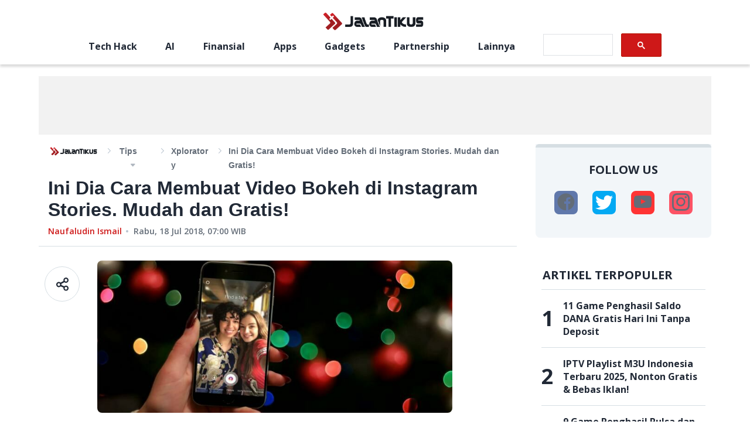

--- FILE ---
content_type: text/html; charset=utf-8
request_url: https://jalantikus.com/tips/cara-membuat-video-bokeh-instagram-stories/
body_size: 13031
content:
<!doctype html><html lang="id"><head><meta charset="utf-8"/><meta name="language" content="Indonesian"/><meta name="viewport" content="width=device-width,initial-scale=1,maximum-scale=1,user-scalable=no,minimum-scale=1"><meta name="geo.region" content="ID-JK"/><meta name="geo.placename" content="Jakarta"/><meta name="google-site-verification" content="Cn_w4FUeEW9fXZdrf3LbYU5mUiLj59PmsFC6jKeP0eI"/><meta name="google-site-verification" content="wgW-epNGIIx_ys2V7OJy6ypAYnoZF1SHZ-gkw2YoWBw"/><meta property="fb:app_id" content="391633060859123"/><meta property="fb:pages" content="387823967920385"/><meta name="dailymotion-domain-verification" content="dmnxibfwg9x7fyuzy"/><meta name="dailymotion-domain-verification" content="dmeehiqbeslxystf2"/><title data-rh="true">Ini Dia Cara Membuat Video Bokeh di Instagram Stories. Mudah dan Gratis! | JalanTikus</title><meta data-rh="true" name="description" content="Instagram baru-baru ini menambahkan fitur Focus yang berguna untuk membuat blur atau bokeh pada Foto atau Video kamu. Fitur ini sangat keren dan wajib kamu coba. Berikut langkah-langkahnya."/><meta data-rh="true" name="robots" content="index,follow,noodp,noydir,max-image-preview:large,max-snippet:-1,max-video-preview:-1"/><meta data-rh="true" property="og:site_name" content="JalanTikus"/><meta data-rh="true" property="og:url" content="https://jalantikus.com/tips/cara-membuat-video-bokeh-instagram-stories/"/><meta data-rh="true" property="og:type" content="article"/><meta data-rh="true" property="og:title" content="Ini Dia Cara Membuat Video Bokeh di Instagram Stories. Mudah dan Gratis!"/><meta data-rh="true" property="og:description" content="Instagram baru-baru ini menambahkan fitur Focus yang berguna untuk membuat blur atau bokeh pada Foto atau Video kamu. Fitur ini sangat keren dan wajib kamu coba. Berikut langkah-langkahnya."/><meta data-rh="true" property="og:image" content="https://assets.jalantikus.com/assets/cache/769/330/tips/2018/07/17/header-27-2a420.jpg"/><meta data-rh="true" property="og:image:width" content="600"/><meta data-rh="true" property="og:image:height" content="315"/><meta data-rh="true" name="twitter:card" content="summary_large_image"/><meta data-rh="true" name="twitter:creator" content="jalantikuscom"/><meta data-rh="true" name="twitter:title" content="Ini Dia Cara Membuat Video Bokeh di Instagram Stories. Mudah dan Gratis! | JalanTikus"/><meta data-rh="true" name="twitter:description" content="Instagram baru-baru ini menambahkan fitur Focus yang berguna untuk membuat blur atau bokeh pada Foto atau Video kamu. Fitur ini sangat keren dan wajib kamu coba. Berikut langkah-langkahnya."/><link data-rh="true" rel="canonical" href="https://jalantikus.com/tips/cara-membuat-video-bokeh-instagram-stories/"/><link data-rh="true" rel="amphtml" href="https://jalantikus.com/amp/tips/cara-membuat-video-bokeh-instagram-stories/"/><link rel="preconnect" href="https://fonts.gstatic.com/" crossorigin><link rel="dns-prefetch" href="https://fonts.gstatic.com/"><link rel="preconnect" href="https://api.dailymotion.com/" crossorigin><link rel="dns-prefetch" href="https://api.dailymotion.com/"><link rel="preconnect" href="https://cdnjs.cloudflare.com/" crossorigin><link rel="dns-prefetch" href="https://cdnjs.cloudflare.com/"><link rel="preload" href="https://fonts.googleapis.com/css2?family=Open+Sans:wght@400;600;700&family=Roboto:wght@100&display=swap" as="style"><link rel="stylesheet" href="https://fonts.googleapis.com/css2?family=Open+Sans:wght@400;600;700&family=Roboto:wght@100&display=swap"><link rel="shortcut icon" href="/assets/favicon/favicon.ico"><link rel="apple-touch-icon" sizes="57x57" href="/assets/favicon/apple-touch-icon-57x57.png"><link rel="icon" type="image/png" href="/assets/favicon/favicon-192x192.png" sizes="192x192"><link rel="icon" type="image/png" href="/assets/favicon/favicon-160x160.png" sizes="160x160"><link rel="icon" type="image/png" href="/assets/favicon/favicon-96x96.png" sizes="96x96"><link rel="icon" type="image/png" href="/assets/favicon/favicon-16x16.png" sizes="16x16"><link rel="icon" type="image/png" href="/assets/favicon/favicon-32x32.png" sizes="32x32"><link rel="apple-touch-icon" sizes="57x57" href="/assets/favicon/apple-touch-icon-57x57.png"><link rel="apple-touch-icon" sizes="114x114" href="/assets/favicon/apple-touch-icon-114x114.png"><link rel="apple-touch-icon" sizes="72x72" href="/assets/favicon/apple-touch-icon-72x72.png"><link rel="apple-touch-icon" sizes="144x144" href="/assets/favicon/apple-touch-icon-144x144.png"><link rel="apple-touch-icon" sizes="60x60" href="/assets/favicon/apple-touch-icon-60x60.png"><link rel="apple-touch-icon" sizes="120x120" href="/assets/favicon/apple-touch-icon-120x120.png"><link rel="apple-touch-icon" sizes="76x76" href="/assets/favicon/apple-touch-icon-76x76.png"><link rel="apple-touch-icon" sizes="152x152" href="/assets/favicon/apple-touch-icon-152x152.png"><link rel="apple-touch-icon" sizes="180x180" href="/assets/favicon/apple-touch-icon-180x180.png"><link rel="apple-touch-icon" href="/assets/favicon/apple-touch-icon.png"><link rel="manifest" href="/manifest.json"/><meta name="amp-google-client-id-api" content="googleanalytics"><meta name="msapplication-TileColor" content="#b91d47"/><meta name="msapplication-TileImage" content="/assets/favicon/mstile-144x144.png"/><meta name="msapplication-config" content="/assets/favicon/browserconfig.xml"/><meta name="theme-color" content="#1e252c"/><script async src="https://securepubads.g.doubleclick.net/tag/js/gpt.js"></script><script async src="https://pagead2.googlesyndication.com/pagead/js/adsbygoogle.js?client=ca-pub-3376685942337626" crossorigin="anonymous"></script><script type="application/ld+json">{"@type":"WebSite","@id":"https://jalantikus.com/#website","url":"https://jalantikus.com/","name":"JalanTikus.com","description":"Application and Technology News","publisher":{"@id":"https://jalantikus.com/#organization"},"alternateName":"JT", "potentialAction":{"@type":"SearchAction","target":{"@type":"EntryPoint","urlTemplate":"https://jalantikus.com/search/{search_term_string}"},"query-input":"required name=search_term_string"}, "inLanguage":"id-ID"}</script><script type="application/ld+json">{"@type":"Organization","@id":"https://jalantikus.com/#organization","name":"JalanTikus","alternateName":"JT","url":"https://jalantikus.com","logo":{"@type":"ImageObject","inLanguage":"id-ID","@id":"https://jalantikus.com/#/schema/logo/image/","url":"https://jalantikus.com/assets/images/logo.png","contentUrl":"https://jalantikus.com/assets/images/logo.png","width":"296","height":"79", "caption":"JalanTikus"},"image":{"@id":"https://jalantikus.com/#/schema/logo/image/"},"sameAs":["https://www.facebook.com/JalanTikus","https://instagram.com/jalantikusid/","https://plus.google.com/+JalantikusID","https://www.youtube.com/user/JalanTikusOfficial","https://twitter.com/jalantikuscom"]}</script><script>!function(e,t,n,c,o,a,f){e.fbq||(o=e.fbq=function(){o.callMethod?o.callMethod.apply(o,arguments):o.queue.push(arguments)},e._fbq||(e._fbq=o),o.push=o,o.loaded=!0,o.version="2.0",o.queue=[],(a=t.createElement(n)).async=!0,a.src="https://connect.facebook.net/en_US/fbevents.js",(f=t.getElementsByTagName(n)[0]).parentNode.insertBefore(a,f))}(window,document,"script"),fbq("init","696041037718286"),fbq("track","PageView")</script><script>!function(t,h,e,j,s,n){t.hj=t.hj||function(){(t.hj.q=t.hj.q||[]).push(arguments)},t._hjSettings={hjid:1771071,hjsv:6},s=h.getElementsByTagName("head")[0],(n=h.createElement("script")).async=1,n.src="https://static.hotjar.com/c/hotjar-"+t._hjSettings.hjid+".js?sv="+t._hjSettings.hjsv,s.appendChild(n)}(window,document)</script><script type="text/javascript">!function(t,e){t[e]=t[e]||function t(){(t.q=t.q||[]).push(arguments)},t[e].v=t[e].v||2,function(t,n,c,o,i,a){function f(o,i){(o=function(n,c){try{if(c=(n=t.localStorage).getItem("_aQS02NjcyN0JCMzRGODlBNkRFNEU2MkE1MEEtMQ"))return JSON.parse(c).lgk||[];if((n.getItem("v4%61c%31%65iZr0")||"").split(",")[4]>0)return[[e+"-engaged","true"]]}catch(t){}}())&&typeof o.forEach===c&&(i=t[n].pubads())&&o.forEach((function(t){t&&t[0]&&i.setTargeting(t[0],t[1]||"")}))}(a=t[n]=t[n]||{}).cmd=a.cmd||[],typeof a.pubads===c?f():typeof a.cmd.unshift===c?a.cmd.unshift(f):a.cmd.push(f)}(window,"googletag","function")}(window,decodeURI("admira%6c")),function(t,e,n){n=t.createElement(e),t=t.getElementsByTagName(e)[0],n.async=1,n.src="https://tackytrains.com/build/787478325/fd4658427a4544b0f30f0505e80.index.js",t.parentNode.insertBefore(n,t)}(document,"script")</script><script>!function(e,t,a,n,g){e[n]=e[n]||[],e[n].push({"gtm.start":(new Date).getTime(),event:"gtm.js"});var m=t.getElementsByTagName(a)[0],r=t.createElement(a);r.async=!0,r.src="https://www.googletagmanager.com/gtm.js?id=GTM-WVNL8MB",m.parentNode.insertBefore(r,m)}(window,document,"script","dataLayer")</script><script async src="https://securepubads.g.doubleclick.net/tag/js/gpt.js"></script><script type="text/javascript">window.AviviD=window.AviviD||{settings:{},status:{}},AviviD.web_id="jalantikus",AviviD.category_id="20221024000002",AviviD.tracking_platform="likr",function(e,t,a,i,n){e[i]=e[i]||[],e[i].push({"gtm.start":(new Date).getTime(),event:"gtm.js"});var m=t.getElementsByTagName(a)[0],s=t.createElement(a);s.async=!0,s.src="https://www.googletagmanager.com/gtm.js?id=GTM-W9F4QDN&timestamp="+(new Date).getTime(),m.parentNode.insertBefore(s,m)}(window,document,"script","dataLayer"),function(e,t,a,i,n){e[i]=e[i]||[],e[i].push({"gtm.start":(new Date).getTime(),event:"gtm.js"});var m=t.getElementsByTagName(a)[0],s=t.createElement(a);s.async=!0,s.src="https://www.googletagmanager.com/gtm.js?id=GTM-MKB8VFG&timestamp="+(new Date).getTime(),m.parentNode.insertBefore(s,m)}(window,document,"script","dataLayer")</script><link href="/static/css/main.8183d0ab.chunk.css" rel="stylesheet"><link rel="preload" as="image" href="https://assets.jalantikus.com/assets/cache/0/200/tips/2018/07/17/header-27-2a420.jpg" /><link rel="preload" as="image" href="https://assets.jalantikus.com/assets/cache/769/330/tips/2018/07/17/header-27-2a420.jpg" /></head><body><noscript><iframe src="https://www.googletagmanager.com/ns.html?id=GTM-WVNL8MB" height="0" width="0" style="display:none;visibility:hidden"></iframe></noscript><script>var article_content=[],jt_content=[],apps_content=[]</script><noscript>You need to enable JavaScript to run this app.</noscript><div id="root"><div class="ad_wrapper homepage mobile" style="min-width:300px;min-height:31px;display:flex;justify-content:center;align-items:center"><div id="JT_320x100_top"></div></div><header></header><main class="main-container main-container__article-page" id="articlepage"><div class="container-full-width"><div class="ad_wrapper homepage desktop" style="min-height:100px"><div id="JT_970x90_top"></div></div><div class="ad_wrapper homepage mobile" style="min-height:100px"><div id="JT_320x100"></div></div></div><div class="container-divided container-divided__article-page"><section class="container-divided_section" style="min-height:100vh"><div class="article-top-info__wrapper"><div class="breadcrumbs-wrapper" style="font-family:Helvetica"><div class="breadcrumbs-logo_wrapper"><a href="/"><img src="/6a435a2337e0b3c935361ece3f844a1d.png" alt="logo"/></a></div><ul class="breadcrumbs category-small" itemscope="" itemType="http://schema.org/BreadcrumbList"><div><li class="breadcrumb-with-dropdown" itemProp="itemListElement" itemscope="" itemType="http://schema.org/ListItem"><a itemProp="item" href="/tips/"><span itemProp="name">Tips</span></a><span class="breadcrumb-with-dropdown_arrow " itemProp="name"></span><meta itemProp="position" content="1"/></li></div><li class="breadcrumb-current" itemProp="itemListElement" itemscope="" itemType="http://schema.org/ListItem"><a href="/tags/xploratory/" style="text-transform:capitalize" itemProp="item"><span itemProp="name">Xploratory</span></a><meta itemProp="position" content="2"/></li><li class="breadcrumb-current" itemProp="itemListElement" itemscope="" itemType="http://schema.org/ListItem"><span itemProp="name">Ini Dia Cara Membuat Video Bokeh di Instagram Stories. Mudah dan Gratis!</span><meta itemProp="position" content="3"/></li></ul></div><h1 class="article-top-info__title" style="font-family:Helvetica;font-size:32px;font-weight:700;line-height:normal;color:#212936;margin-bottom:8px">Ini Dia Cara Membuat Video Bokeh di Instagram Stories. Mudah dan Gratis!</h1><div class="post-info__wrapper publish-time-text"><a href="https://jalantikus.com/author/naufaludin21/" style="color:#ce1818;cursor:pointer;font-size:14px;text-transform:capitalize" class="post-info__category-link">Naufaludin Ismail</a><p class="post-info__publish-date" style="color:#636c77;margin-left:20px;position:relative;font-size:14px"><time dateTime="1531897200000">Rabu, 18 Jul 2018, 07:00</time> WIB</p></div></div><div class="share-social__container"><div class="share-social__title">Share</div><div class="share-social__social-wrapper"><a href="https://www.facebook.com/sharer/sharer.php?u=https://jalantikus.com/tips/cara-membuat-video-bokeh-instagram-stories/" class="share-social__social-item"><span class="icon-social-fb default"></span></a><a href="https://twitter.com/intent/tweet?url=https://jalantikus.com/tips/cara-membuat-video-bokeh-instagram-stories/&amp;text=Ini%20Dia%20Cara%20Membuat%20Video%20Bokeh%20di%20Instagram%20Stories.%20Mudah%20dan%20Gratis!" class="share-social__social-item"><span class="icon-social-twitter"></span></a><a href="https://api.whatsapp.com/send?text=Ini%20Dia%20Cara%20Membuat%20Video%20Bokeh%20di%20Instagram%20Stories.%20Mudah%20dan%20Gratis! https://jalantikus.com/tips/cara-membuat-video-bokeh-instagram-stories/" class="share-social__social-item"><span class="icon-social-whatsapp"></span></a><a href="line://msg/text/Ini%20Dia%20Cara%20Membuat%20Video%20Bokeh%20di%20Instagram%20Stories.%20Mudah%20dan%20Gratis! https://jalantikus.com/tips/cara-membuat-video-bokeh-instagram-stories/" class="share-social__social-item"><span class="icon-social-line"></span></a><span href="#" class="share-social__social-item"><span class="icon-social-url"></span></span></div></div><div class="article-main-content__wrapper article-content" id="cara-membuat-video-bokeh-instagram-stories"><div class="article-main-content__padding"><div class="share-desk__container"><div class="share-desk__icon"><img src="/4abc51118abc0dd14d17042283923097.svg" alt=""/></div><div class="share-desk__social-outer-wrapper"><div class="share-desk__social-wrapper"><a href="https://www.facebook.com/sharer/sharer.php?u=https://jalantikus.com/tips/cara-membuat-video-bokeh-instagram-stories/" target="_blank" class="share-desk__social-item" rel="noreferrer"><span class="icon-social-fb default"></span></a><a href="https://twitter.com/intent/tweet?url=https://jalantikus.com/tips/cara-membuat-video-bokeh-instagram-stories/&amp;text=Ini%20Dia%20Cara%20Membuat%20Video%20Bokeh%20di%20Instagram%20Stories.%20Mudah%20dan%20Gratis!" target="_blank" class="share-desk__social-item" rel="noreferrer"><span class="icon-social-twitter"></span></a><a href="https://api.whatsapp.com/send?text=Ini%20Dia%20Cara%20Membuat%20Video%20Bokeh%20di%20Instagram%20Stories.%20Mudah%20dan%20Gratis! https://jalantikus.com/tips/cara-membuat-video-bokeh-instagram-stories/" target="_blank" class="share-desk__social-item" rel="noreferrer"><span class="icon-social-whatsapp"></span></a><a href="line://msg/text/Ini%20Dia%20Cara%20Membuat%20Video%20Bokeh%20di%20Instagram%20Stories.%20Mudah%20dan%20Gratis! https://jalantikus.com/tips/cara-membuat-video-bokeh-instagram-stories/" target="_blank" class="share-desk__social-item" rel="noreferrer"><span class="icon-social-line"></span></a><span class="share-desk__social-item"><span class="icon-social-url"></span></span></div></div></div><div class="article-main-content__banner" style="border-radius:8px"><span class=" lazy-load-image-background blur" style="background-image:;background-size:;display:inline-block;height:150px"><span class="" style="display:inline-block;max-width:100%;margin-bottom:32px;border-radius:8px;height:150px"><img src="[data-uri]" alt="Default"/></span></span></div><div style="font-family:Helvetica" class="article-main-content__inner"><p><strong>Instagram</strong> adalah salah satu media sosial terbesar yang digunakan oleh banyak orang. Salah satu alasan mengapa Instagram <strong>sangat populer</strong> adalah karena Instagram dilengkapi berbagai fitur yang bisa kita gunakan. Sebut saja <strong>Insta Story, IG Tv, stiker GIF</strong> sampai yang terbaru <a href="https://jalantikus.com/tips/cara-pakai-instagram-ask-me-question/" data-href="https://jalantikus.com/tips/cara-pakai-instagram-ask-me-question/" class="link-internal" target="_blank">fitur stiker Ask Me Question</a>.</p>
<p>Tetapi, tahukah kamu bahwa kini Instagram sudah mempunyai fitur <strong>Focus</strong>? Fitur ini memungkinkan kamu untuk membuat <strong>foto dan video blur atau bokeh</strong> di Instagram. Duh, bisa makin <a href="https://jalantikus.com/tips/cara-membuat-instagram-story-kreatif/" data-href="https://jalantikus.com/tips/cara-membuat-instagram-story-kreatif/" class="link-internal" target="_blank">mirip selebgram dong kalau pake fitur ini</a>?</p>
									<div class="belowFirstParagraph ad-300-container page-1"></div>
									<div class="belowFirstParagraph ad-320-container page-1"></div>
									<div class="belowFirstParagraph ad-728-container desktop page-1"></div>
								
<h2 id="4d35e32e5f1fec22f6c41ab8cfe35a93">Langkah-langkah Membuat Foto/Video Bokeh di Instagram
</h2>
<div class="article-images" style="width: 650px; height: 650px;"><div class="article-images"><picture><source type="image/webp" data-srcset="https://assets.jalantikus.com/assets/cache/650/650/userfiles/2018/07/17/Cara-Membuat-Video-Bokeh-di-Instagram-Stories-3-ec556.jpeg.webp"></source><img src="https://assets.jalantikus.com/assets/cache/650/650/userfiles/2018/07/17/Cara-Membuat-Video-Bokeh-di-Instagram-Stories-3-ec556.jpeg" alt="Cara Membuat Video Bokeh Di Instagram Stories 3 Ec556" data-src="https://assets.jalantikus.com/assets/cache/650/650/userfiles/2018/07/17/Cara-Membuat-Video-Bokeh-di-Instagram-Stories-3-ec556.jpeg" /></picture></div></div>
<p>Buat kamu yang nggak pengen ketinggalan hal kekinian, nyobain fitur-fitur baru instagram seperti <strong>Stop Motion</strong> atau Focus ini adalah kewajiban. Kamu gak mau kan kalah keren dibanding teman-temanmu? Ayo segera coba Cara Membuat <strong>Video Bokeh di Instagram.</strong></p>
<p><span class="image-credits color gray">Sumber foto: Inverse</span></p>
									<div class="betweenParagraphFirst ad-300-container page-1 position-1" style="background: none;"></div>
									<div class="betweenParagraphFirst ad-320-container page-1 position-1" style="background: none;"></div>
									<div class="betweenParagraphFirst ad-728-container desktop page-1 position-1" style="background: none;"></div>
								
<h3 id="f7652a4bb3ee3391fca144a563cd697c"><ul><li><div class="li-wrapper">Langkah Pertama, Unduh dan Instal Aplikasi Instagram di Handphone Kamu</div></li>
</ul></h3>
<div class="article-images" style="width: 738px; height: 439px;"><div class="article-images"><picture><source type="image/webp" data-srcset="https://assets.jalantikus.com/assets/cache/738/439/userfiles/2018/07/17/Cara-Membuat-Video-Bokeh-di-Instagram-Stories-3-d211e.jpg.webp"></source><img src="https://assets.jalantikus.com/assets/cache/738/439/userfiles/2018/07/17/Cara-Membuat-Video-Bokeh-di-Instagram-Stories-3-d211e.jpg" alt="Cara Membuat Video Bokeh Di Instagram Stories 3 D211e" data-src="https://assets.jalantikus.com/assets/cache/738/439/userfiles/2018/07/17/Cara-Membuat-Video-Bokeh-di-Instagram-Stories-3-d211e.jpg" /></picture></div></div>
<p><span class="image-credits color gray">Sumber foto: DSIM</span></p>
<p>fitur Focus pada Instagram hanya bisa digunakan pada <strong>Instagram versi terbaru</strong>. kalau kamu belum download versi terbarunya, silakan download terlebih dahulu pada link di bawah ini:</p>
<div id="" class="addon addon-apps ">&#13;
 <div class="addon-image-container">&#13;
 <div class="article-images" style="width: 55px; height: 55px;"><div class="article-images"><picture><source type="image/webp" data-srcset="https://assets.jalantikus.com/assets/cache/55/55/apps/2016/05/12/instagram-icon.png.webp"></source><img width="55" height="55" class="lazyload" data-src="https://assets.jalantikus.com/assets/cache/55/55/apps/2016/05/12/instagram-icon.png" alt="Instagram Icon" src="https://assets.jalantikus.com/assets/cache/55/55/apps/2016/05/12/instagram-icon.png" /></picture></div></div>&#13;
 </div>&#13;
 <div class="addon-details-container">&#13;
 <div class="title-container">&#13;
 <span class="title">&#13;
 Instagram <a target="_blank" href="/apps/instagram/" class="link-overlay"></a>&#13;
 </span>&#13;
 <span class="version">&#13;
 127.0.0.30.121 </span>&#13;
 </div>&#13;
 <div class="category-container">&#13;
 <span class="app-category os-category os-android icon-android">&#13;
 <span>Apps</span>&#13;
 <a target="_blank" href="/apps/?platform=android/" class="link-overlay"></a>&#13;
 </span>&#13;
 <span class="app-category">&#13;
 <span>Photo &amp; Imaging</span>&#13;
 <a target="_blank" href="/apps/browse/category/photo-imaging/" class="link-overlay"></a>&#13;
 </span>&#13;
 <span class="app-category">&#13;
 Instagram </span>&#13;
 </div>&#13;
 <div class="button button-blue">&#13;
 DOWNLOAD&#13;
 <a target="_blank" href="/apps/instagram/" class="link-overlay"></a>&#13;
 </div>&#13;
 </div>&#13;
 </div>
<h3 id="4045f29dcb73a275c555ee92d8dad92c"><ul><li><div class="li-wrapper">Langkah Kedua, Pilih Menu Add Stories atau Open Camera</div></li>
</ul></h3>
<div class="article-images" style="width: 278px; height: 555px;"><div class="article-images"><picture><source type="image/webp" data-srcset="https://assets.jalantikus.com/assets/cache/278/555/userfiles/2018/07/17/Cara-Membuat-Video-Bokeh-di-Instagram-Stories-3-a44d5.png.webp"></source><img src="https://assets.jalantikus.com/assets/cache/278/555/userfiles/2018/07/17/Cara-Membuat-Video-Bokeh-di-Instagram-Stories-3-a44d5.png" alt="Cara Membuat Video Bokeh Di Instagram Stories 3 A44d5" data-src="https://assets.jalantikus.com/assets/cache/278/555/userfiles/2018/07/17/Cara-Membuat-Video-Bokeh-di-Instagram-Stories-3-a44d5.png" /></picture></div></div>
									<div class="betweenParagraphNew ad-300-container desktop page-1 position-2" style="background: none;"></div>
									<div class="betweenParagraphNew ad-320-container desktop page-1 position-2" style="background: none;"></div>
									<div class="betweenParagraphNew ad-728-container desktop page-1 position-2" style="background: none;"></div>
									<div class="betweenParagraphNew ad-300-container mobile page-1 position-2" style="background: none;"></div>
									<div class="betweenParagraphNew ad-320-container mobile page-1 position-2" style="background: none;"></div>
									<div class="betweenParagraphNew ad-728-container mobile page-1 position-2" style="background: none;"></div>
								
<p>Setelah kamu mengunduh dan menginstal aplikasi instagram terbaru, silakan <strong>Log in ke Instagram</strong> kamu dan pilih menu Open Camera yang ada di pojok kiri atas atau menu Add Story seperti gambar di atas.</p>
<h3 id="1ef636aab7d44e28e07b27635881078d"><ul><li><div class="li-wrapper">Langkah Ketiga, Geser ke Kanan Sampai Kamu Menemukan Fitur Focus.</div></li>
</ul></h3>
<div class="article-images" style="width: 278px; height: 555px;"><div class="article-images"><picture><source type="image/webp" data-srcset="https://assets.jalantikus.com/assets/cache/278/555/userfiles/2018/07/17/Cara-Membuat-Video-Bokeh-di-Instagram-Stories-1-49efa.png.webp"></source><img src="https://assets.jalantikus.com/assets/cache/278/555/userfiles/2018/07/17/Cara-Membuat-Video-Bokeh-di-Instagram-Stories-1-49efa.png" alt="Cara Membuat Video Bokeh Di Instagram Stories 1 49efa" data-src="https://assets.jalantikus.com/assets/cache/278/555/userfiles/2018/07/17/Cara-Membuat-Video-Bokeh-di-Instagram-Stories-1-49efa.png" /></picture></div></div>
<p>Selanjutnya, kamu tinggal geser terus ke kiri pada bagian menu-menu Instagram Stories. Nanti, kamu akan menemukan fitur Focus. Oh iya, fitur ini <strong>hanya bisa mendeteksi wajah manusia.</strong> Jadi kamu belum bisa menggunakan fitur ini pada objek pemandangan misalnya.</p>
<h3 id="b68450b9aacda8c148c5a68f326bc691"><ul><li><div class="li-wrapper">Langkah Keempat, Arahkan Wajah ke Kamera</div></li>
</ul></h3>
<div class="article-images" style="width: 278px; height: 555px;"><div class="article-images"><picture><source type="image/webp" data-srcset="https://assets.jalantikus.com/assets/cache/278/555/userfiles/2018/07/17/Cara-Membuat-Video-Bokeh-di-Instagram-Stories-4-5707a.png.webp"></source><img src="https://assets.jalantikus.com/assets/cache/278/555/userfiles/2018/07/17/Cara-Membuat-Video-Bokeh-di-Instagram-Stories-4-5707a.png" alt="Cara Membuat Video Bokeh Di Instagram Stories 4 5707a" data-src="https://assets.jalantikus.com/assets/cache/278/555/userfiles/2018/07/17/Cara-Membuat-Video-Bokeh-di-Instagram-Stories-4-5707a.png" /></picture></div></div>
<p>Nah, kamu tinggal arahkan dan <em>hold</em> atau tahan tombol perekam videonya untuk <strong>membuat efek blur pada Insta Stories</strong> kamu. Kalau untuk mengambil foto, kamu cukup menekan sekali saja tombol <strong>capture</strong>.</p>
<h3 id="1f265c322db3d2dbac9318d1bbb819e9"><ul><li><div class="li-wrapper">Terakhir, Tambah Font, Sticker atau GIF</div></li>
</ul></h3>
<div class="article-images" style="width: 278px; height: 555px;"><div class="article-images"><picture><source type="image/webp" data-srcset="https://assets.jalantikus.com/assets/cache/278/555/userfiles/2018/07/17/Cara-Membuat-Video-Bokeh-di-Instagram-Stories-2-9d7b1.png.webp"></source><img src="https://assets.jalantikus.com/assets/cache/278/555/userfiles/2018/07/17/Cara-Membuat-Video-Bokeh-di-Instagram-Stories-2-9d7b1.png" alt="Cara Membuat Video Bokeh Di Instagram Stories 2 9d7b1" data-src="https://assets.jalantikus.com/assets/cache/278/555/userfiles/2018/07/17/Cara-Membuat-Video-Bokeh-di-Instagram-Stories-2-9d7b1.png" /></picture></div></div>
<p>kalau kamu merasa efek blur atau bokeh pada fitur Focus masih kurang, silakan <strong>tambah ornamen lain</strong> agar insta stories kamu lebih cantik dan menarik, seperti <a href="https://jalantikus.com/tips/gif-ig-stories/" data-href="https://jalantikus.com/tips/gif-ig-stories/" class="link-internal" target="_blank">menambahkan GIF</a> atau teks.</p>
<p>Selesai! Mudah sekali bukan langkah-langkahnya? Selamat Mencoba!</p>
<h3 id="caf54d386f08dc1380d1e4c0ae5fbf10">Akhir Kata
</h3>
<p>Demikian pembahasan Jaka mengenai Langkah-langkah Membuat Efek Bokeh di Insta Stories kamu. Sayangnya, fitur Focus sayangnya hanya bisa dinikamti oleh <strong>pengguna iPhone</strong> keluaran 6s ke atas atau di <strong>Android yang memiliki dual kamera</strong> seperti Vivo V9, Huawei P20 Pro atau Xiaomi Redmi Note 5. Silakan <em>share</em> dan beri komentar di artikel ini untuk terus mendapatkan informasi, tips dan trik, juga berita seputar teknologi dari Jalantikus.com.</p>
<p> </p><div class="beforeRecommended ad-300-container desktop"></div>&#13;
 <div class="beforeRecommended ad-320-container desktop"></div>&#13;
 <div class="beforeRecommended ad-728-container desktop"></div>&#13;
 <div class="beforeRecommended ad-300-container mobile"></div>&#13;
 <div class="beforeRecommended ad-320-container mobile"></div>&#13;
<div class="related-article news-content">&#13;
 <div class="news-title color">&#13;
 <span>&#13;
 <span class="color brightred">ARTIKEL</span>&#13;
 <span class="color black">TERKAIT</span>&#13;
 </span>&#13;
 </div>&#13;
 <div class="news-container">&#13;
 <div class="news-item">&#13;
 <div class="news-image situs-penyedia-auto-followers-instagram">&#13;
 <div class="article-images" style="width: 184px; height: 13px;"><div class="article-images"><picture><source type="image/webp" data-srcset="https://assets.jalantikus.com/assets/cache/184/13/userfiles/2019/03/26/auto-followers-instagram-55f15.jpg.webp"></source><img data-src="https://assets.jalantikus.com/assets/cache/184/13/userfiles/2019/03/26/auto-followers-instagram-55f15.jpg" width="184" height="94" class="lazyload" alt="Auto Followers Instagram 55f15" src="https://assets.jalantikus.com/assets/cache/184/13/userfiles/2019/03/26/auto-followers-instagram-55f15.jpg" /></picture></div></div>&#13;
 </div>&#13;
 <div class="news-detail">&#13;
 <span class="title color black trs-2">Ini 5 Situs Penyedia Auto Followers Instagram | 100% Gratis!</span>&#13;
 </div>&#13;
 <a id="artikel-terkait" href="/tips/situs-penyedia-auto-followers-instagram/" target="_self" class="link-overlay"></a>&#13;
 </div>&#13;
 <div class="news-item">&#13;
 <div class="news-image cara-mengetahui-password-instagram">&#13;
 <div class="article-images" style="width: 184px; height: 13px;"><div class="article-images"><picture><source type="image/webp" data-srcset="https://assets.jalantikus.com/assets/cache/184/13/userfiles/2023/04/04/Cara-Hack-Instagram-7615b.jpg.webp"></source><img data-src="https://assets.jalantikus.com/assets/cache/184/13/userfiles/2023/04/04/Cara-Hack-Instagram-7615b.jpg" width="184" height="94" class="lazyload" alt="Cara Hack Instagram 7615b" src="https://assets.jalantikus.com/assets/cache/184/13/userfiles/2023/04/04/Cara-Hack-Instagram-7615b.jpg" /></picture></div></div>&#13;
 </div>&#13;
 <div class="news-detail">&#13;
 <span class="title color black trs-2">14 Cara Hack Instagram Orang Lain Terlengkap 2023, Bisa Hack dari Situs &amp; Aplikasi</span>&#13;
 </div>&#13;
 <a id="artikel-terkait" href="/tips/cara-mengetahui-password-instagram/" target="_self" class="link-overlay"></a>&#13;
 </div>&#13;
 <div class="clear"></div>&#13;
 </div>&#13;
</div>&#13;
 <div class="belowRecommended ad-300-container desktop"></div>&#13;
 <div class="belowRecommended ad-320-container desktop"></div>&#13;
 <div class="belowRecommended ad-728-container desktop"></div>&#13;
 <div class="belowRecommended ad-300-container mobile"></div>&#13;
 <div class="belowRecommended ad-320-container mobile"></div>&#13;
<div id="" class="addon addon-apps addon-multi">&#13;
 <div class="addon-title">&#13;
 APPS TERKAIT </div>&#13;
 <div class="container"> <div class="addon-image-container">&#13;
 <div class="article-images" style="width: 55px; height: 55px;"><div class="article-images"><picture><source type="image/webp" data-srcset="https://assets.jalantikus.com/assets/cache/55/55/apps/2016/05/12/instagram-icon.png.webp"></source><img width="55" height="55" class="lazyload" data-src="https://assets.jalantikus.com/assets/cache/55/55/apps/2016/05/12/instagram-icon.png" alt="Instagram Icon" src="https://assets.jalantikus.com/assets/cache/55/55/apps/2016/05/12/instagram-icon.png" /></picture></div></div>&#13;
 </div>&#13;
 <div class="addon-details-container">&#13;
 <div class="title-container">&#13;
 <span class="title">&#13;
 Instagram <a target="_blank" href="/apps/instagram/" class="link-overlay"></a>&#13;
 </span>&#13;
 <span class="version">&#13;
 127.0.0.30.121 </span>&#13;
 </div>&#13;
 <div class="category-container">&#13;
 <span class="app-category os-category os-android icon-android">&#13;
 <span>Apps</span>&#13;
 <a target="_blank" href="/apps/?platform=android/" class="link-overlay"></a>&#13;
 </span>&#13;
 <span class="app-category">&#13;
 Instagram </span>&#13;
 </div>&#13;
 </div>&#13;
 </div> <div class="container"> <div class="addon-image-container">&#13;
 <div class="article-images" style="width: 55px; height: 55px;"><div class="article-images"><picture><source type="image/webp" data-srcset="https://assets.jalantikus.com/assets/cache/55/55/apps/2017/12/06/boomerang-for-instagram-icon.png.webp"></source><img width="55" height="55" class="lazyload" data-src="https://assets.jalantikus.com/assets/cache/55/55/apps/2017/12/06/boomerang-for-instagram-icon.png" alt="Boomerang For Instagram Icon" src="https://assets.jalantikus.com/assets/cache/55/55/apps/2017/12/06/boomerang-for-instagram-icon.png" /></picture></div></div>&#13;
 </div>&#13;
 <div class="addon-details-container">&#13;
 <div class="title-container">&#13;
 <span class="title">&#13;
 Boomerang for Instagram <a target="_blank" href="/apps/boomerang-for-instagram/" class="link-overlay"></a>&#13;
 </span>&#13;
 <span class="version">&#13;
 1.4.5 </span>&#13;
 </div>&#13;
 <div class="category-container">&#13;
 <span class="app-category os-category os-android icon-android">&#13;
 <span>Apps</span>&#13;
 <a target="_blank" href="/apps/?platform=android/" class="link-overlay"></a>&#13;
 </span>&#13;
 <span class="app-category">&#13;
 Instagram </span>&#13;
 </div>&#13;
 </div>&#13;
 </div> <div class="container"> <div class="addon-image-container">&#13;
 <div class="article-images" style="width: 55px; height: 55px;"><div class="article-images"><picture><source type="image/webp" data-srcset="https://assets.jalantikus.com/assets/cache/55/55/apps/2018/05/02/unfold-story-creator-03f84.png.webp"></source><img width="55" height="55" class="lazyload" data-src="https://assets.jalantikus.com/assets/cache/55/55/apps/2018/05/02/unfold-story-creator-03f84.png" alt="Unfold Story Creator 03f84" src="https://assets.jalantikus.com/assets/cache/55/55/apps/2018/05/02/unfold-story-creator-03f84.png" /></picture></div></div>&#13;
 </div>&#13;
 <div class="addon-details-container">&#13;
 <div class="title-container">&#13;
 <span class="title">&#13;
 Unfold - Story Creator <a target="_blank" href="/apps/unfold-story-creator/" class="link-overlay"></a>&#13;
 </span>&#13;
 <span class="version">&#13;
 1.0.6 </span>&#13;
 </div>&#13;
 <div class="category-container">&#13;
 <span class="app-category os-category os-android icon-android">&#13;
 <span>Apps</span>&#13;
 <a target="_blank" href="/apps/?platform=android/" class="link-overlay"></a>&#13;
 </span>&#13;
 </div>&#13;
 </div>&#13;
 </div> <div class="container"> <div class="addon-image-container">&#13;
 <div class="article-images" style="width: 55px; height: 55px;"><div class="article-images"><picture><source type="image/webp" data-srcset="https://assets.jalantikus.com/assets/cache/55/55/apps/old/insta-downloader.png.webp"></source><img width="55" height="55" class="lazyload" data-src="https://assets.jalantikus.com/assets/cache/55/55/apps/old/insta-downloader.png" alt="Insta Downloader" src="https://assets.jalantikus.com/assets/cache/55/55/apps/old/insta-downloader.png" /></picture></div></div>&#13;
 </div>&#13;
 <div class="addon-details-container">&#13;
 <div class="title-container">&#13;
 <span class="title">&#13;
 Instagram Downloader <a target="_blank" href="/apps/instagram-downloader/" class="link-overlay"></a>&#13;
 </span>&#13;
 <span class="version">&#13;
 1.8.10 </span>&#13;
 </div>&#13;
 <div class="category-container">&#13;
 <span class="app-category os-category os-android icon-android">&#13;
 <span>Apps</span>&#13;
 <a target="_blank" href="/apps/?platform=android/" class="link-overlay"></a>&#13;
 </span>&#13;
 <span class="app-category">&#13;
 MohammadAG </span>&#13;
 </div>&#13;
 </div>&#13;
 </div> </div><div class="jurus-boosting-warbyasah" style="height: 0px; overflow: hidden;"></div></div><div class="article-main-content__tags-banner"><div class="ad_wrapper desktop"><div id="JT_728x90_below_relatedTags"></div></div></div><div class="ad_wrapper desktop homepage"><div id="JT_under_article"></div></div></div><div class="article-main-content__soc-and-banner"><div class="share-social__container"><div class="share-social__title">Share</div><div class="share-social__social-wrapper"><a href="https://www.facebook.com/sharer/sharer.php?u=https://jalantikus.com/tips/cara-membuat-video-bokeh-instagram-stories/" class="share-social__social-item"><span class="icon-social-fb default"></span></a><a href="https://twitter.com/intent/tweet?url=https://jalantikus.com/tips/cara-membuat-video-bokeh-instagram-stories/&amp;text=Ini%20Dia%20Cara%20Membuat%20Video%20Bokeh%20di%20Instagram%20Stories.%20Mudah%20dan%20Gratis!" class="share-social__social-item"><span class="icon-social-twitter"></span></a><a href="https://api.whatsapp.com/send?text=Ini%20Dia%20Cara%20Membuat%20Video%20Bokeh%20di%20Instagram%20Stories.%20Mudah%20dan%20Gratis! https://jalantikus.com/tips/cara-membuat-video-bokeh-instagram-stories/" class="share-social__social-item"><span class="icon-social-whatsapp"></span></a><a href="line://msg/text/Ini%20Dia%20Cara%20Membuat%20Video%20Bokeh%20di%20Instagram%20Stories.%20Mudah%20dan%20Gratis! https://jalantikus.com/tips/cara-membuat-video-bokeh-instagram-stories/" class="share-social__social-item"><span class="icon-social-line"></span></a><span href="#" class="share-social__social-item"><span class="icon-social-url"></span></span></div></div><div class="ad_wrapper mobile"><div id="JT_320x100_above_artikelterkait"></div></div></div><div class="article-main-content__relate-topics"></div></div><div class="ad_wrapper desktop"><div id="JT_728x90_below_artikelterkait"></div></div><div class="ad_wrapper mobile"><div id="JT_300x250_below_artikelterkait"></div></div></section></div><div class="container-divided container-divided__article-page"><section class="container-divided_section"><div class="article-page__recent-posts"><div id="recent-post"><div class="posts-container__outer "><div class="sub-title__wrapper"><span class="icon-icon-double-arrow"></span><h2 class="sub-title__text title-large 
            null
            null
          ">artikel terbaru</h2></div><div class="posts-container__wrapper"><div class="posts-container__left"><div class="post-block-large__wrapper"><div class="post-block-large__img-wrapper"><a href="/tips/download-idlix-apk/"><span class="post-block-large__img" style="display:inline-block"></span></a></div><div class="post-block-large__info"><p class="post-block-large__title title-small"><a href="/tips/download-idlix-apk/" class="post-block-large__link">Bahaya Download IDLIX APK Streaming Ilegal &amp; 15+ Alternatif Resmi Terbaik 2026</a></p><div class="post-info__wrapper publish-time-text"><a href="/tips/" style="color:#ce1818;cursor:pointer;font-size:14px;text-transform:capitalize" class="post-info__category-link">Tips</a><p class="post-info__publish-date" style="color:#636c77;margin-left:20px;position:relative;font-size:14px"><time dateTime="1768392000000">8 hari yang lalu</time></p></div></div></div></div><div class="posts-container__right"><div class="post-block-with-category"><a href="/tips/aplikasi-baca-manga-android-indonesia/" class="post-block-with-category__img-wrapper"><span class="post-block-with-category__img" style="display:inline-block"></span></a><div class="post-block-with-category__info"><p class="post-block-with-category__text"><a href="/tips/aplikasi-baca-manga-android-indonesia/" class="post-block-with-category__link">12 Aplikasi Baca Manga &amp; Komik Sub Indo Terbaik 2026: Gratis, Legal &amp; Terlengkap!</a></p><div class="post-info__wrapper publish-time-text"><a href="/tips/" style="color:#ce1818;cursor:pointer;font-size:14px;text-transform:capitalize" class="post-info__category-link">Tips</a><p class="post-info__publish-date" style="color:#636c77;margin-left:20px;position:relative;font-size:14px"><time dateTime="1768384800000">8 hari yang lalu</time></p></div></div></div><div class="post-block-with-category"><a href="/gadgets/tips-manajemen-file-besar-konten-kreator-biwin/" class="post-block-with-category__img-wrapper"><span class="post-block-with-category__img" style="display:inline-block"></span></a><div class="post-block-with-category__info"><p class="post-block-with-category__text"><a href="/gadgets/tips-manajemen-file-besar-konten-kreator-biwin/" class="post-block-with-category__link">HP Lemot Pas Rekam 4K? Ini Solusi Manajemen File Besar Buat Konten Kreator 2026!</a></p><div class="post-info__wrapper publish-time-text"><a href="/gadgets/" style="color:#ce1818;cursor:pointer;font-size:14px;text-transform:capitalize" class="post-info__category-link">Gadgets</a><p class="post-info__publish-date" style="color:#636c77;margin-left:20px;position:relative;font-size:14px"><time dateTime="1768129200000">11 hari yang lalu</time></p></div></div></div><div class="post-block-with-category"><a href="/news/142731/crossfire-legends-championship-cflc-2025-2026/" class="post-block-with-category__img-wrapper"><span class="post-block-with-category__img" style="display:inline-block"></span></a><div class="post-block-with-category__info"><p class="post-block-with-category__text"><a href="/news/142731/crossfire-legends-championship-cflc-2025-2026/" class="post-block-with-category__link">CrossFire: Legends Championship (CFLC) 2025–2026 Resmi Digelar, Rebutan Rp1,1 Miliar!</a></p><div class="post-info__wrapper publish-time-text"><a href="/news/" style="color:#ce1818;cursor:pointer;font-size:14px;text-transform:capitalize" class="post-info__category-link">News</a><p class="post-info__publish-date" style="color:#636c77;margin-left:20px;position:relative;font-size:14px"><time dateTime="1767733200000">15 hari yang lalu</time></p></div></div></div></div></div></div><div class="ad_wrapper "><div id="JT_300x250_between_recent_post_0"></div></div><div class="recent-posts__bottom"><div class="post-block-with-category"><a href="/finansial/pmmax-technology-limited-apakah-aman/" class="post-block-with-category__img-wrapper"><span class="post-block-with-category__img" style="display:inline-block"></span></a><div class="post-block-with-category__info"><p class="post-block-with-category__text"><a href="/finansial/pmmax-technology-limited-apakah-aman/" class="post-block-with-category__link">PMmax Technology Limited Diklaim sebagai Penghasil Uang Langsung Cair, Apakah Aman?</a></p><div class="post-info__wrapper publish-time-text"><a href="/finansial/" style="color:#ce1818;cursor:pointer;font-size:14px;text-transform:capitalize" class="post-info__category-link">Finansial</a><p class="post-info__publish-date" style="color:#636c77;margin-left:20px;position:relative;font-size:14px"><time dateTime="1767695400000">16 hari yang lalu</time></p></div></div></div><div class="post-block-with-category"><a href="/tips/download-coreldraw-x7/" class="post-block-with-category__img-wrapper"><span class="post-block-with-category__img" style="display:inline-block"></span></a><div class="post-block-with-category__info"><p class="post-block-with-category__text"><a href="/tips/download-coreldraw-x7/" class="post-block-with-category__link">Download CorelDRAW X7 32/64-bit Terbaru Gratis 2026</a></p><div class="post-info__wrapper publish-time-text"><a href="/tips/" style="color:#ce1818;cursor:pointer;font-size:14px;text-transform:capitalize" class="post-info__category-link">Tips</a><p class="post-info__publish-date" style="color:#636c77;margin-left:20px;position:relative;font-size:14px"><time dateTime="1767607200000">17 hari yang lalu</time></p></div></div></div><div class="post-block-with-category"><a href="/gadgets/asus-aio-v440va-spesifikasi-harga/" class="post-block-with-category__img-wrapper"><span class="post-block-with-category__img" style="display:inline-block"></span></a><div class="post-block-with-category__info"><p class="post-block-with-category__text"><a href="/gadgets/asus-aio-v440va-spesifikasi-harga/" class="post-block-with-category__link">ASUS AiO V440VA: Solusi Meja Kerja Estetik, Kencang, dan Bebas Kabel!</a></p><div class="post-info__wrapper publish-time-text"><a href="/gadgets/" style="color:#ce1818;cursor:pointer;font-size:14px;text-transform:capitalize" class="post-info__category-link">Gadgets</a><p class="post-info__publish-date" style="color:#636c77;margin-left:20px;position:relative;font-size:14px"><time dateTime="1766847600000">25 hari yang lalu</time></p></div></div></div><div class="post-block-with-category"><a href="/tips/cara-menemukan-chord-lagu-chordzilla/" class="post-block-with-category__img-wrapper"><span class="post-block-with-category__img" style="display:inline-block"></span></a><div class="post-block-with-category__info"><p class="post-block-with-category__text"><a href="/tips/cara-menemukan-chord-lagu-chordzilla/" class="post-block-with-category__link">Cara Praktis Menemukan Chord Lagu Favorit Tanpa Ribet Lewat Chordzilla, Cocok Buat Pemula!</a></p><div class="post-info__wrapper publish-time-text"><a href="/tips/" style="color:#ce1818;cursor:pointer;font-size:14px;text-transform:capitalize" class="post-info__category-link">Tips</a><p class="post-info__publish-date" style="color:#636c77;margin-left:20px;position:relative;font-size:14px"><time dateTime="1766606400000">sebulan yang lalu</time></p></div></div></div><div class="post-block-with-category"><a href="/tips/aplikasi-video-call-android-terbaik/" class="post-block-with-category__img-wrapper"><span class="post-block-with-category__img" style="display:inline-block"></span></a><div class="post-block-with-category__info"><p class="post-block-with-category__text"><a href="/tips/aplikasi-video-call-android-terbaik/" class="post-block-with-category__link">14 Aplikasi Video Call Gratis Terbaik 2026 Android</a></p><div class="post-info__wrapper publish-time-text"><a href="/tips/" style="color:#ce1818;cursor:pointer;font-size:14px;text-transform:capitalize" class="post-info__category-link">Tips</a><p class="post-info__publish-date" style="color:#636c77;margin-left:20px;position:relative;font-size:14px"><time dateTime="1766489400000">sebulan yang lalu</time></p></div></div></div><div class="post-block-with-category"><a href="/finansial/aplikasi-penghasil-saldo-dana/" class="post-block-with-category__img-wrapper"><span class="post-block-with-category__img" style="display:inline-block"></span></a><div class="post-block-with-category__info"><p class="post-block-with-category__text"><a href="/finansial/aplikasi-penghasil-saldo-dana/" class="post-block-with-category__link">12 APK Dapat Saldo DANA Gratis Tanpa Deposit: Terbukti Membayar &amp; Langsung Cair!</a></p><div class="post-info__wrapper publish-time-text"><a href="/finansial/" style="color:#ce1818;cursor:pointer;font-size:14px;text-transform:capitalize" class="post-info__category-link">Finansial</a><p class="post-info__publish-date" style="color:#636c77;margin-left:20px;position:relative;font-size:14px"><time dateTime="1766484000000">sebulan yang lalu</time></p></div></div></div><div class="post-block-with-category"><a href="/gaming/mmorpg-anime-blue-protocol-star-resonance-hadir-mobile-pc-fitur-crossplatform/" class="post-block-with-category__img-wrapper"><span class="post-block-with-category__img" style="display:inline-block"></span></a><div class="post-block-with-category__info"><p class="post-block-with-category__text"><a href="/gaming/mmorpg-anime-blue-protocol-star-resonance-hadir-mobile-pc-fitur-crossplatform/" class="post-block-with-category__link">MMORPG Anime Blue Protocol: Star Resonance Hadir di Mobile dan PC dengan Fitur Cross-Platform</a></p><div class="post-info__wrapper publish-time-text"><a href="/gaming/" style="color:#ce1818;cursor:pointer;font-size:14px;text-transform:capitalize" class="post-info__category-link">Gaming</a><p class="post-info__publish-date" style="color:#636c77;margin-left:20px;position:relative;font-size:14px"><time dateTime="1766246400000">sebulan yang lalu</time></p></div></div></div></div></div></div></section><aside class="container-divided_aside"><div class="ad_wrapper "><div id="JT_300x600_right_artikelterbaru"></div></div><div class="ad_wrapper "><div id="JT_300x250_right_artikelterbaru"></div></div></aside></div><div class="container-full-width" style="margin-top:0px"><div class="ad_wrapper " style="margin-top:8px"><div id="JT_970x90_scroll1_artikelterbaru"></div></div><div class="ad_wrapper mobile" style="margin-top:8px"><div id="JT_300x250_scroll1_artikelterbaru-mobile"></div></div></div><div class="container-divided container-divided__article-page"><section class="container-divided_section"><div style="display:flex;justify-content:center"><button id="load-more-btn">Muat Lagi</button></div></section><aside class="container-divided_aside"><div class="ad_wrapper "><div id="JT_300x600_scroll1_artikelterbaru"></div></div><div class="ad_wrapper "><div id="JT_300x250_scroll1_artikelterbaru"></div></div></aside></div><div class="alert-copy-clip">Tautan berhasil disalin<span class="close-btn">X</span></div><div class="ads-sticky-bottom-mobile__wrapper"><div class="fixed-banner-mobile__close">x</div><div id="JT_320x100-sticky-bottom"></div></div></main><div class="external-popup-container"><div class="popup-overlay black"></div><div class="external-popup"><div class="popup-close icon-close">X</div><p class="external-popup-title">Keluar dari JalanTikus</p><img class="lazyload" data-src="/assets/images/external-bg.jpg" alt="Popup External Background JalanTikus"/><p>Apakah anda yakin untuk meninggalkan website JalanTikus?</p><div id="external"></div><div class="external-select"><div class="external-accept">Ya</div><div class="external-reject">Batal</div></div></div></div><footer><div class="footer-container"><div class="footer-column footer-column__logo"><a href="/"><img src="/121e83b3a82af355ca5eb88842c97235.png" alt="logo" style="height:51px"/></a><p class="footer-column__text caption-text">Solusi Lengkap Download Aplikasi dan Games, Informasi Teknologi, Lifestyle dan Gadget</p></div><div class="footer-column footer-column__redaksi"><p class="footer-column__title title-small">Redaksi JalanTikus</p><p class="footer-column__text caption-text">Gandaria 8 Office Tower</p><p class="footer-column__text caption-text">Jl. Arteri Pd. Indah No. 10,</p><p class="footer-column__text caption-text">Kec. Kby. Lama, Jakarta Selatan,</p><p class="footer-column__text caption-text">DKI Jakarta, 12240</p><p class="footer-column__text caption-text">Lantai 22, Unit C</p><p class="footer-column__text caption-text"><a class="footer-column__link" href="/cdn-cgi/l/email-protection#721b1c141d3218131e131c061b1907015c111d1f"><span class="__cf_email__" data-cfemail="3c55525a537c565d505d52485557494f125f5351">[email&#160;protected]</span></a></p><div class="footer-column__socials"><div class="footer-social-icons__wrapper"><a class="footer-social-icons__link" href="/handler/social/?u=https://www.facebook.com/JalanTikus/"><span class="icon-social-fb default"></span></a><a class="footer-social-icons__link" href="/handler/social/?u=https://www.instagram.com/jalantikusid/"><span class="icon-instagram colorized"></span></a><a class="footer-social-icons__link" href="/handler/social/?u=https://www.youtube.com/user/JalanTikusOfficial"><span class="icon-youtube red"></span></a><a class="footer-social-icons__link" href="/handler/social/?u=https://twitter.com/jalantikuscom"><span class="icon-social-twitter"></span></a><a class="footer-social-icons__link" href="/cdn-cgi/l/email-protection#9af3f4fcf5daf0fbf6fbf4eef3f1efe9b4f9f5f7"><span class="icon-social-email"></span></a></div></div></div><div class="footer-column footer-column__nav"><p class="footer-column__title title-small">Tentang Jalantikus</p><ul><li class="footer-column__link-wrapper"><a class="footer-column__link caption-text" href="/tentang-kami/">Tentang Kami</a></li><li class="footer-column__link-wrapper"><a class="footer-column__link caption-text" href="/tentang-kami#redaksi">Redaksi</a></li><li class="footer-column__link-wrapper"><a class="footer-column__link caption-text" href="/pedoman/">Pedoman Media Siber</a></li><li class="footer-column__link-wrapper"><a class="footer-column__link caption-text" href="/disclaimer#proses-penulisan">Proses Penulisan Artikel</a></li><li class="footer-column__link-wrapper"><a class="footer-column__link caption-text" href="/contact/">Saran &amp; Kritik</a></li></ul></div><div class="footer-column footer-column__nav"><p class="footer-column__title title-small">Kategori Unggulan</p><ul><li class="footer-column__link-wrapper"><a class="footer-column__link caption-text" href="/tags/tech-hack/">Tech Hack</a></li><li class="footer-column__link-wrapper"><a class="footer-column__link caption-text" href="/games/">Games</a></li><li class="footer-column__link-wrapper"><a class="footer-column__link caption-text" href="/apps/">Apps</a></li><li class="footer-column__link-wrapper"><a class="footer-column__link caption-text" href="/hiburan/">Hiburan</a></li><li class="footer-column__link-wrapper"><a class="footer-column__link caption-text" href="/finansial/">Finansial</a></li><li class="footer-column__link-wrapper"><a class="footer-column__link caption-text" href="/tags/penghasil-uang/">Penghasil Uang</a></li></ul></div><div class="footer-copyright__mob sub-title">2025<!-- --> © JalanTikus.com All right reserved.</div></div><div><div class="footer-copyright__desk sub-title">2025<!-- --> © JalanTikus.com All right reserved.</div></div></footer></div><script data-cfasync="false" src="/cdn-cgi/scripts/5c5dd728/cloudflare-static/email-decode.min.js"></script><script>!function(e){function t(t){for(var n,o,i=t[0],c=t[1],l=t[2],s=0,p=[];s<i.length;s++)o=i[s],Object.prototype.hasOwnProperty.call(a,o)&&a[o]&&p.push(a[o][0]),a[o]=0;for(n in c)Object.prototype.hasOwnProperty.call(c,n)&&(e[n]=c[n]);for(f&&f(t);p.length;)p.shift()();return u.push.apply(u,l||[]),r()}function r(){for(var e,t=0;t<u.length;t++){for(var r=u[t],n=!0,o=1;o<r.length;o++){var c=r[o];0!==a[c]&&(n=!1)}n&&(u.splice(t--,1),e=i(i.s=r[0]))}return e}var n={},o={1:0},a={1:0},u=[];function i(t){if(n[t])return n[t].exports;var r=n[t]={i:t,l:!1,exports:{}};return e[t].call(r.exports,r,r.exports,i),r.l=!0,r.exports}i.e=function(e){var t=[];o[e]?t.push(o[e]):0!==o[e]&&{4:1,5:1}[e]&&t.push(o[e]=new Promise((function(t,r){for(var n="static/css/"+({}[e]||e)+"."+{3:"31d6cfe0",4:"656d4137",5:"59776387"}[e]+".chunk.css",a=i.p+n,u=document.getElementsByTagName("link"),c=0;c<u.length;c++){var l=(f=u[c]).getAttribute("data-href")||f.getAttribute("href");if("stylesheet"===f.rel&&(l===n||l===a))return t()}var s=document.getElementsByTagName("style");for(c=0;c<s.length;c++){var f;if((l=(f=s[c]).getAttribute("data-href"))===n||l===a)return t()}var p=document.createElement("link");p.rel="stylesheet",p.type="text/css",p.onload=t,p.onerror=function(t){var n=t&&t.target&&t.target.src||a,u=new Error("Loading CSS chunk "+e+" failed.("+n+")");u.code="CSS_CHUNK_LOAD_FAILED",u.request=n,delete o[e],p.parentNode.removeChild(p),r(u)},p.href=a,document.getElementsByTagName("head")[0].appendChild(p)})).then((function(){o[e]=0})));var r=a[e];if(0!==r)if(r)t.push(r[2]);else{var n=new Promise((function(t,n){r=a[e]=[t,n]}));t.push(r[2]=n);var u,c=document.createElement("script");c.charset="utf-8",c.timeout=120,i.nc&&c.setAttribute("nonce",i.nc),c.src=function(e){return i.p+"static/js/"+({}[e]||e)+"."+{3:"0cce3ccf",4:"49e343f1",5:"c0849094"}[e]+".chunk.js"}(e);var l=new Error;u=function(t){c.onerror=c.onload=null,clearTimeout(s);var r=a[e];if(0!==r){if(r){var n=t&&("load"===t.type?"missing":t.type),o=t&&t.target&&t.target.src;l.message="Loading chunk "+e+" failed.("+n+": "+o+")",l.name="ChunkLoadError",l.type=n,l.request=o,r[1](l)}a[e]=void 0}};var s=setTimeout((function(){u({type:"timeout",target:c})}),12e4);c.onerror=c.onload=u,document.head.appendChild(c)}return Promise.all(t)},i.m=e,i.c=n,i.d=function(e,t,r){i.o(e,t)||Object.defineProperty(e,t,{enumerable:!0,get:r})},i.r=function(e){"undefined"!=typeof Symbol&&Symbol.toStringTag&&Object.defineProperty(e,Symbol.toStringTag,{value:"Module"}),Object.defineProperty(e,"__esModule",{value:!0})},i.t=function(e,t){if(1&t&&(e=i(e)),8&t)return e;if(4&t&&"object"==typeof e&&e&&e.__esModule)return e;var r=Object.create(null);if(i.r(r),Object.defineProperty(r,"default",{enumerable:!0,value:e}),2&t&&"string"!=typeof e)for(var n in e)i.d(r,n,function(t){return e[t]}.bind(null,n));return r},i.n=function(e){var t=e&&e.__esModule?function(){return e.default}:function(){return e};return i.d(t,"a",t),t},i.o=function(e,t){return Object.prototype.hasOwnProperty.call(e,t)},i.p="/",i.oe=function(e){throw console.error(e),e};var c=this["webpackJsonpnew-jt"]=this["webpackJsonpnew-jt"]||[],l=c.push.bind(c);c.push=t,c=c.slice();for(var s=0;s<c.length;s++)t(c[s]);var f=l;r()}([])</script><script src="/static/js/2.7297050d.chunk.js"></script><script src="/static/js/main.4411f829.chunk.js"></script></body></html>

--- FILE ---
content_type: text/html; charset=UTF-8
request_url: https://auto-load-balancer.likr.tw/api/get_client_ip.php
body_size: -135
content:
"3.142.120.110"

--- FILE ---
content_type: text/html; charset=utf-8
request_url: https://www.google.com/recaptcha/api2/aframe
body_size: 115
content:
<!DOCTYPE HTML><html><head><meta http-equiv="content-type" content="text/html; charset=UTF-8"></head><body><script nonce="YXro5TU1WE9a4_ASU7vP5Q">/** Anti-fraud and anti-abuse applications only. See google.com/recaptcha */ try{var clients={'sodar':'https://pagead2.googlesyndication.com/pagead/sodar?'};window.addEventListener("message",function(a){try{if(a.source===window.parent){var b=JSON.parse(a.data);var c=clients[b['id']];if(c){var d=document.createElement('img');d.src=c+b['params']+'&rc='+(localStorage.getItem("rc::a")?sessionStorage.getItem("rc::b"):"");window.document.body.appendChild(d);sessionStorage.setItem("rc::e",parseInt(sessionStorage.getItem("rc::e")||0)+1);localStorage.setItem("rc::h",'1769048926063');}}}catch(b){}});window.parent.postMessage("_grecaptcha_ready", "*");}catch(b){}</script></body></html>

--- FILE ---
content_type: application/javascript; charset=utf-8
request_url: https://fundingchoicesmessages.google.com/f/AGSKWxWHrlbtA-yAt8TPaOeSM4dG4dGilmP4rqT3d9Kltvs-jl5OlS6XAr32aH65qdR0q1mTXbAKKfoQbwowShHtyz8zXTMXCm-M5cxAsoiMpyS-XJntxWSnF_lRcEhFRgpSP3mXJU1RZa8Gu3Vv3Uw37-0TJsdWvEOUnC5H0wbe598CZ7gN1qlC_-d4s5Tx/_/adzonelegend.-strip-ads-/somaadscaleskyscraperscript./ad-strip./savvyads.
body_size: -1289
content:
window['7b07025d-942e-4038-aa8b-5ec0fff962b6'] = true;